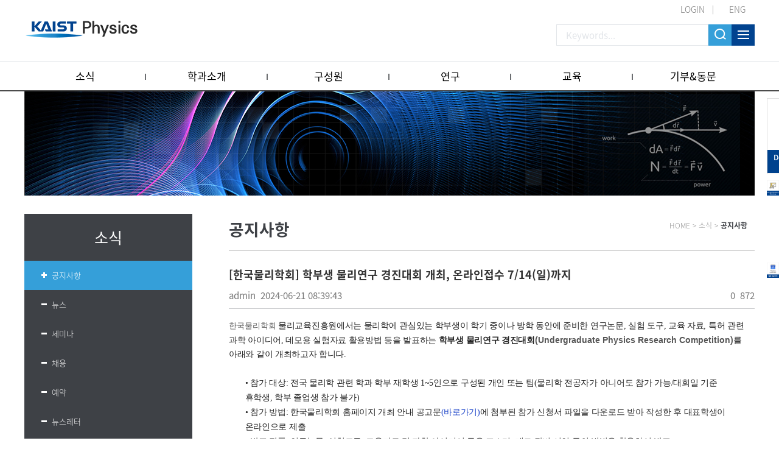

--- FILE ---
content_type: text/html; charset=UTF-8
request_url: https://physics.kaist.ac.kr/index.php?document_srl=16927&mid=p_news_event1
body_size: 386533
content:
<!DOCTYPE html>
<html lang="ko">
<head>
<!-- META -->
<meta charset="utf-8">
<meta name="Generator" content="XpressEngine">
<meta http-equiv="X-UA-Compatible" content="IE=edge">
<meta name="viewport" content="width=device-width, initial-scale=1">
<!-- TITLE -->
<title>Physics</title>
<!-- CSS -->
<link rel="stylesheet" href="/common/css/xe.css?20180206112356" />
<link rel="stylesheet" href="/modules/board/skins/xet_simple_board/css/button_flat.css?20180206173820" />
<link rel="stylesheet" href="http://cdn.jsdelivr.net/xeicon/1.0.4/xeicon.min.css" />
<link rel="stylesheet" href="/modules/board/skins/xet_simple_board/css/board.css?20180206173820" />
<link rel="stylesheet" href="/modules/board/skins/xet_simple_board/css/_style_list.css?20180206173820" />
<link rel="stylesheet" href="/modules/board/skins/xet_simple_board/css/view_document.css?20180206173820" />
<link rel="stylesheet" href="/modules/board/skins/xet_simple_board/css/write_form.css?20180206173820" />
<link rel="stylesheet" href="/modules/board/skins/xet_simple_board/css/css3.css?20180206173820" />
<link rel="stylesheet" href="/modules/editor/styles/ckeditor_light/style.css?20180207120357" />
<!-- JS -->
<script>
var current_url = "https://physics.kaist.ac.kr/?document_srl=16927&mid=p_news_event1";
var request_uri = "https://physics.kaist.ac.kr/";
var current_mid = "p_news_event1";
var waiting_message = "서버에 요청 중입니다. 잠시만 기다려주세요.";
var ssl_actions = new Array();
var default_url = "https://physics.kaist.ac.kr/";
</script>
<!--[if lt IE 9]><script src="/common/js/jquery-1.x.js?20180206112356"></script>
<![endif]--><!--[if gte IE 9]><!--><script src="/common/js/jquery.js?20180206112356"></script>
<!--<![endif]--><script src="/common/js/modernizr.js?20180206112356"></script>
<script src="/common/js/x.js?20180206112356"></script>
<script src="/common/js/URI.js?20180206112356"></script>
<script src="/common/js/blankshield.min.js?20180206112356"></script>
<script src="/common/js/common.js?20180206112356"></script>
<script src="/common/js/js_app.js?20180206112356"></script>
<script src="/common/js/xml2json.js?20180206112356"></script>
<script src="/common/js/xml_handler.js?20180206112356"></script>
<script src="/common/js/xml_js_filter.js?20180206112356"></script>
<script src="/modules/board/tpl/js/board.js?20180206112356"></script>
<script src="/modules/board/skins/xet_simple_board/js/board.js?20180206173820"></script>
<!--[if lt IE 9]><script src="/common/js/respond.min.js?20180206112356"></script>
<![endif]--><!-- RSS -->
<link rel="alternate" type="application/rss+xml" title="RSS" href="https://physics.kaist.ac.kr/index.php?mid=p_news_event1&amp;act=rss" /><link rel="alternate" type="application/atom+xml" title="Atom" href="https://physics.kaist.ac.kr/index.php?mid=p_news_event1&amp;act=atom" /><!-- ICON -->

<script>
						if(!captchaTargetAct) {var captchaTargetAct = [];}
						captchaTargetAct.push("procBoardInsertDocument","procBoardInsertComment","procIssuetrackerInsertIssue","procIssuetrackerInsertHistory","procTextyleInsertComment");
						</script>
<script>
						if(!captchaTargetAct) {var captchaTargetAct = [];}
						captchaTargetAct.push("procMemberFindAccount","procMemberResendAuthMail","procMemberInsert");
						</script>

<link rel="canonical" href="https://physics.kaist.ac.kr/index.php?mid=p_news_event1&amp;document_srl=16927" />
<meta name="description" content="한국물리학회 물리교육진흥원에서는 물리학에 관심있는 학부생이 학기 중이나 방학 동안에 준비한 연구논문, 실험 도구, 교육 자료, 특허 관련 과학 아이디어, 데모용 실험자료 활용방법 등을 발표하는 학부생 물리연구 경진대회(Undergraduate Physics Research Competition)를 아래와 같이 개최하고자 합니다. &amp;bull; 참가 대상: 전국 물리학 관련 학과 학부 재학생 1~5인으로 ..." />
<meta property="og:locale" content="ko_KR" />
<meta property="og:type" content="article" />
<meta property="og:url" content="https://physics.kaist.ac.kr/index.php?mid=p_news_event1&amp;document_srl=16927" />
<meta property="og:title" content="KAIST Physics - Notice - [한국물리학회] 학부생 물리연구 경진대회 개최, 온라인접수 7/14(일)까지" />
<meta property="og:description" content="한국물리학회 물리교육진흥원에서는 물리학에 관심있는 학부생이 학기 중이나 방학 동안에 준비한 연구논문, 실험 도구, 교육 자료, 특허 관련 과학 아이디어, 데모용 실험자료 활용방법 등을 발표하는 학부생 물리연구 경진대회(Undergraduate Physics Research Competition)를 아래와 같이 개최하고자 합니다. &amp;bull; 참가 대상: 전국 물리학 관련 학과 학부 재학생 1~5인으로 ..." />
<meta property="article:published_time" content="2024-06-21T08:39:43+09:00" />
<meta property="article:modified_time" content="2024-06-21T08:39:43+09:00" />
<link rel="stylesheet" type="text/css" href="https://physics.kaist.ac.kr/layouts/jit_layouts_2018/resource/css/common.css" />
<link rel="stylesheet" type="text/css" href="https://physics.kaist.ac.kr/layouts/jit_layouts_2018/resource/css/layout.css" />
<link rel="stylesheet" type="text/css" href="https://physics.kaist.ac.kr/layouts/jit_layouts_2018/resource/css/sub.css" /><script>
//<![CDATA[
xe.current_lang = "ko";
xe.cmd_find = "찾기";
xe.cmd_cancel = "취소";
xe.cmd_confirm = "확인";
xe.msg_no_root = "루트는 선택 할 수 없습니다.";
xe.msg_no_shortcut = "바로가기는 선택 할 수 없습니다.";
xe.msg_select_menu = "대상 메뉴 선택";
//]]>
</script>
</head>
<body>
 
<!-- css link -->



<script src="https://physics.kaist.ac.kr/layouts/jit_layouts_2018/resource/js/menu.js"></script>
 
<!-- 기본 세팅 -->
<div id="wrap">
	<div class="skip">
		<dl>
			<dt class="skipH">바로가기 메뉴</dt>
			<dd>
				<a class="skipNavi" href="#logo">메뉴 바로가기</a>
			</dd>
			<dd>
				<a class="skipNavi" href="#contents">본문 바로가기</a>
			</dd>
			<dd>
				<a class="skipNavi" href="#footer">하단 바로가기</a>
			</dd>
		</dl>
	</div>
	<!-- //skip -->
	
	<!-- header -->
	<div id="header">
		<div class="top-area">
			<ul class="t-menu">
									<li class="login"><a href="/index.php?mid=Account&act=dispMemberLoginForm">LOGIN</a></li>
					<!-- <li><a href="/index.php?mid=Account&act=dispMemberSignUpForm">JOIN</a></li> -->
								
					
					<li class="lang"><a href="#" onclick="doChangeLangType('en');return true;">ENG</a></li>
							</ul>
			<h1 id="logo"><a href="https://physics.kaist.ac.kr/"></a></h1>
		
			<div class="r-menu">
				<form action="https://physics.kaist.ac.kr/" method="get"><input type="hidden" name="error_return_url" value="/index.php?document_srl=16927&amp;mid=p_news_event1" />
					<input type="hidden" name="vid" value="" />
					<input type="hidden" name="mid" value="p_news_event1" />
					<input type="hidden" name="act" value="IS" />
					<input type="text" name="is_keyword"  class="search_int" placeholder="Keywords..."  value="" />
					<input class="search_btn" type="submit" value="" />
					<a href="#" class="sitemap_btn"></a>
				</form>
				
			</div>
			
			
		</div>
		
		<div class="gnb-wrap">
			<div class="con-area">
				<ul class="menu">
					<li>
						<a href="https://physics.kaist.ac.kr/index.php?mid=p_news_event1">소식</a>
						<ul class="snb1">
															<li><a href="https://physics.kaist.ac.kr/index.php?mid=p_news_event1"><a href="https://physics.kaist.ac.kr/index.php?mid=p_news_event1">공지사항</a></li><li><a href="https://physics.kaist.ac.kr/index.php?mid=p_news_event2"><a href="https://physics.kaist.ac.kr/index.php?mid=p_news_event2">뉴스</a></li><li><a href="https://physics.kaist.ac.kr/index.php?mid=p_news_event3"><a href="https://physics.kaist.ac.kr/index.php?mid=p_news_event3">세미나</a></li><li><a href="https://physics.kaist.ac.kr/index.php?mid=p_news_event4"><a href="https://physics.kaist.ac.kr/index.php?mid=p_news_event4">채용</a></li><li><a href="https://physics.kaist.ac.kr/index.php?mid=p_news_event5"><a href="https://physics.kaist.ac.kr/index.php?mid=p_news_event5">예약</a></li><li><a href="https://physics.kaist.ac.kr/index.php?mid=p_news_event6"><a href="https://physics.kaist.ac.kr/index.php?mid=p_news_event6">뉴스레터</a></li><li><a href="https://physics.kaist.ac.kr/index.php?mid=video_board"><a href="https://physics.kaist.ac.kr/index.php?mid=video_board">Meet our Faculty</a></li><li><a href="https://physics.kaist.ac.kr/index.php?mid=video_board2"><a href="https://physics.kaist.ac.kr/index.php?mid=video_board2">Meet our Students</a></li><li><a href="https://physics.kaist.ac.kr/index.php?mid=PhysicsCalendar"><a href="https://physics.kaist.ac.kr/index.php?mid=PhysicsCalendar">Physics Calendar</a></li>													</ul>
					</li><li>
						<a href="https://physics.kaist.ac.kr/index.php?mid=p_aboutus1">학과소개</a>
						<ul class="snb1">
															<li><a href="https://physics.kaist.ac.kr/index.php?mid=p_aboutus1"><a href="https://physics.kaist.ac.kr/index.php?mid=p_aboutus1">개요</a></li><li><a href="https://physics.kaist.ac.kr/index.php?mid=p_aboutus3"><a href="https://physics.kaist.ac.kr/index.php?mid=p_aboutus3">연락처</a></li><li><a href="https://physics.kaist.ac.kr/index.php?mid=p_aboutus4"><a href="https://physics.kaist.ac.kr/index.php?mid=p_aboutus4">오시는길</a></li><li><a href="https://physics.kaist.ac.kr/index.php?mid=p_aboutus5"><a href="https://physics.kaist.ac.kr/index.php?mid=p_aboutus5">교수초빙</a></li>													</ul>
					</li><li>
						<a href="/index.php?mid=p_people1&amp;category=193">구성원</a>
						<ul class="snb1">
															<li><a href="/index.php?mid=p_people1&amp;category=193"><a href="/index.php?mid=p_people1&amp;category=193">교수진</a></li><li><a href="https://physics.kaist.ac.kr/index.php?mid=p_people2"><a href="https://physics.kaist.ac.kr/index.php?mid=p_people2">행정팀</a></li>													</ul>
					</li><li>
						<a href="https://physics.kaist.ac.kr/index.php?mid=p_research1">연구</a>
						<ul class="snb1">
															<li><a href="https://physics.kaist.ac.kr/index.php?mid=p_research1"><a href="https://physics.kaist.ac.kr/index.php?mid=p_research1">연구개요</a></li><li><a href="https://physics.kaist.ac.kr/index.php?mid=p_research2"><a href="https://physics.kaist.ac.kr/index.php?mid=p_research2">연구하이라이트</a></li><li><a href="https://physics.kaist.ac.kr/index.php?mid=p_research3_1"><a href="https://physics.kaist.ac.kr/index.php?mid=p_research3_1">연구영역</a></li>													</ul>
					</li><li>
						<a href="https://physics.kaist.ac.kr/index.php?mid=p_academic1">교육</a>
						<ul class="snb1">
															<li><a href="https://physics.kaist.ac.kr/index.php?mid=p_academic1"><a href="https://physics.kaist.ac.kr/index.php?mid=p_academic1">개요</a></li><li><a href="https://physics.kaist.ac.kr/index.php?mid=p_academic3"><a href="https://physics.kaist.ac.kr/index.php?mid=p_academic3">학위</a></li><li><a href="https://physics.kaist.ac.kr/index.php?mid=p_academic2"><a href="https://physics.kaist.ac.kr/index.php?mid=p_academic2">과정</a></li><li><a href="https://physics.kaist.ac.kr/index.php?mid=p_academic4"><a href="https://physics.kaist.ac.kr/index.php?mid=p_academic4">대학원 입학</a></li>													</ul>
					</li><li>
						<a href="https://physics.kaist.ac.kr/index.php?mid=p_giving_alumni1">기부&amp;동문</a>
						<ul class="snb1">
															<li><a href="https://physics.kaist.ac.kr/index.php?mid=p_giving_alumni1"><a href="https://physics.kaist.ac.kr/index.php?mid=p_giving_alumni1">개요</a></li><li><a href="https://physics.kaist.ac.kr/index.php?mid=p_giving_alumni2"><a href="https://physics.kaist.ac.kr/index.php?mid=p_giving_alumni2">기부 방법</a></li><li><a href="https://physics.kaist.ac.kr/index.php?mid=p_giving_alumni6"><a href="https://physics.kaist.ac.kr/index.php?mid=p_giving_alumni6">기부자 명단</a></li><li><a href="https://physics.kaist.ac.kr/index.php?mid=page_zMgb12"><a href="https://physics.kaist.ac.kr/index.php?mid=page_zMgb12">동문소식</a></li>													</ul>
					</li>				</ul>
				<div class="menu-snb-box"></div>
			</div>
		</div>
		<div id="pop-sitmap" class="sitemap-modal fade">
			<div class="sitemap-box">
				<p class="st-t">SITEMAP<span class="pop-close"><img src="https://physics.kaist.ac.kr/layouts/jit_layouts_2018/resource/images/custom/m_close.png" alt="사이트맵 닫기" /></span></p>
				<div class="st-box">
					<dl>
						<dt>소식</dt>
						<dd>
							<ul>
								<li><a href="https://physics.kaist.ac.kr/index.php?mid=p_news_event1" ><a href="https://physics.kaist.ac.kr/index.php?mid=p_news_event1">공지사항</a></li><li><a href="https://physics.kaist.ac.kr/index.php?mid=p_news_event2" ><a href="https://physics.kaist.ac.kr/index.php?mid=p_news_event2">뉴스</a></li><li><a href="https://physics.kaist.ac.kr/index.php?mid=p_news_event3" ><a href="https://physics.kaist.ac.kr/index.php?mid=p_news_event3">세미나</a></li><li><a href="https://physics.kaist.ac.kr/index.php?mid=p_news_event4" ><a href="https://physics.kaist.ac.kr/index.php?mid=p_news_event4">채용</a></li><li><a href="https://physics.kaist.ac.kr/index.php?mid=p_news_event5" ><a href="https://physics.kaist.ac.kr/index.php?mid=p_news_event5">예약</a></li><li><a href="https://physics.kaist.ac.kr/index.php?mid=p_news_event6" ><a href="https://physics.kaist.ac.kr/index.php?mid=p_news_event6">뉴스레터</a></li><li><a href="https://physics.kaist.ac.kr/index.php?mid=video_board" ><a href="https://physics.kaist.ac.kr/index.php?mid=video_board">Meet our Faculty</a></li><li><a href="https://physics.kaist.ac.kr/index.php?mid=video_board2" ><a href="https://physics.kaist.ac.kr/index.php?mid=video_board2">Meet our Students</a></li><li><a href="https://physics.kaist.ac.kr/index.php?mid=PhysicsCalendar" ><a href="https://physics.kaist.ac.kr/index.php?mid=PhysicsCalendar">Physics Calendar</a></li>							</ul>
						</dd>
					</dl><dl>
						<dt>학과소개</dt>
						<dd>
							<ul>
								<li><a href="https://physics.kaist.ac.kr/index.php?mid=p_aboutus1" ><a href="https://physics.kaist.ac.kr/index.php?mid=p_aboutus1">개요</a></li><li><a href="https://physics.kaist.ac.kr/index.php?mid=p_aboutus3" ><a href="https://physics.kaist.ac.kr/index.php?mid=p_aboutus3">연락처</a></li><li><a href="https://physics.kaist.ac.kr/index.php?mid=p_aboutus4" ><a href="https://physics.kaist.ac.kr/index.php?mid=p_aboutus4">오시는길</a></li><li><a href="https://physics.kaist.ac.kr/index.php?mid=p_aboutus5" ><a href="https://physics.kaist.ac.kr/index.php?mid=p_aboutus5">교수초빙</a></li>							</ul>
						</dd>
					</dl><dl>
						<dt>구성원</dt>
						<dd>
							<ul>
								<li><a href="/index.php?mid=p_people1&amp;category=193" ><a href="/index.php?mid=p_people1&amp;category=193">교수진</a></li><li><a href="https://physics.kaist.ac.kr/index.php?mid=p_people2" ><a href="https://physics.kaist.ac.kr/index.php?mid=p_people2">행정팀</a></li>							</ul>
						</dd>
					</dl><dl>
						<dt>연구</dt>
						<dd>
							<ul>
								<li><a href="https://physics.kaist.ac.kr/index.php?mid=p_research1" ><a href="https://physics.kaist.ac.kr/index.php?mid=p_research1">연구개요</a></li><li><a href="https://physics.kaist.ac.kr/index.php?mid=p_research2" ><a href="https://physics.kaist.ac.kr/index.php?mid=p_research2">연구하이라이트</a></li><li><a href="https://physics.kaist.ac.kr/index.php?mid=p_research3_1" ><a href="https://physics.kaist.ac.kr/index.php?mid=p_research3_1">연구영역</a></li>							</ul>
						</dd>
					</dl><dl>
						<dt>교육</dt>
						<dd>
							<ul>
								<li><a href="https://physics.kaist.ac.kr/index.php?mid=p_academic1" ><a href="https://physics.kaist.ac.kr/index.php?mid=p_academic1">개요</a></li><li><a href="https://physics.kaist.ac.kr/index.php?mid=p_academic3" ><a href="https://physics.kaist.ac.kr/index.php?mid=p_academic3">학위</a></li><li><a href="https://physics.kaist.ac.kr/index.php?mid=p_academic2" ><a href="https://physics.kaist.ac.kr/index.php?mid=p_academic2">과정</a></li>							</ul>
						</dd>
					</dl><dl>
						<dt>기부&amp;동문</dt>
						<dd>
							<ul>
								<li><a href="https://physics.kaist.ac.kr/index.php?mid=p_giving_alumni1" ><a href="https://physics.kaist.ac.kr/index.php?mid=p_giving_alumni1">개요</a></li><li><a href="https://physics.kaist.ac.kr/index.php?mid=p_giving_alumni2" ><a href="https://physics.kaist.ac.kr/index.php?mid=p_giving_alumni2">기부 방법</a></li>							</ul>
						</dd>
					</dl>				</div>
			</div>
		</div>
		
		
		<div class="gnb-mo-wrap">
			<a href="/index.php?mid=PhysicsCalendar" class="mo-cal"><img src="https://physics.kaist.ac.kr/layouts/jit_layouts_2018/resource/images/cal_mo_icon.png" alt="구글캘린더"></a>
			<span class="mo-btn"><img src="https://physics.kaist.ac.kr/layouts/jit_layouts_2018/resource/images/common/mo_menu_btn.png" alt="모바일 메뉴 버튼"></span>
			<div class="mo-header">
				
				<div class="h-box">
					<div class="tit-box">
													<span class="rmar_15 active" onclick="doChangeLangType('ko');return true;">KOR</span><span onclick="doChangeLangType('en');return true;">ENG</span>
												<span class="mo-close"><img src="https://physics.kaist.ac.kr/layouts/jit_layouts_2018/resource/images/common/mo_close_btn.png" alt="모바일 메뉴 버튼"></span>
					</div>
				</div>
				<div class="con-box">
					<ul class="mo-gnb" id="moMenu">
						<li  class="open">
							<a href="https://physics.kaist.ac.kr/index.php?mid=p_news_event1">소식</a>
							<ul>
								<li ><a href="https://physics.kaist.ac.kr/index.php?mid=p_news_event1"><a href="https://physics.kaist.ac.kr/index.php?mid=p_news_event1">공지사항</a></li><li ><a href="https://physics.kaist.ac.kr/index.php?mid=p_news_event2"><a href="https://physics.kaist.ac.kr/index.php?mid=p_news_event2">뉴스</a></li><li ><a href="https://physics.kaist.ac.kr/index.php?mid=p_news_event3"><a href="https://physics.kaist.ac.kr/index.php?mid=p_news_event3">세미나</a></li><li ><a href="https://physics.kaist.ac.kr/index.php?mid=p_news_event4"><a href="https://physics.kaist.ac.kr/index.php?mid=p_news_event4">채용</a></li><li ><a href="https://physics.kaist.ac.kr/index.php?mid=p_news_event5"><a href="https://physics.kaist.ac.kr/index.php?mid=p_news_event5">예약</a></li><li ><a href="https://physics.kaist.ac.kr/index.php?mid=p_news_event6"><a href="https://physics.kaist.ac.kr/index.php?mid=p_news_event6">뉴스레터</a></li><li ><a href="https://physics.kaist.ac.kr/index.php?mid=video_board"><a href="https://physics.kaist.ac.kr/index.php?mid=video_board">Meet our Faculty</a></li><li ><a href="https://physics.kaist.ac.kr/index.php?mid=video_board2"><a href="https://physics.kaist.ac.kr/index.php?mid=video_board2">Meet our Students</a></li><li ><a href="https://physics.kaist.ac.kr/index.php?mid=PhysicsCalendar"><a href="https://physics.kaist.ac.kr/index.php?mid=PhysicsCalendar">Physics Calendar</a></li>							</ul>
						</li><li >
							<a href="https://physics.kaist.ac.kr/index.php?mid=p_aboutus1">학과소개</a>
							<ul>
								<li ><a href="https://physics.kaist.ac.kr/index.php?mid=p_aboutus1"><a href="https://physics.kaist.ac.kr/index.php?mid=p_aboutus1">개요</a></li><li ><a href="https://physics.kaist.ac.kr/index.php?mid=p_aboutus3"><a href="https://physics.kaist.ac.kr/index.php?mid=p_aboutus3">연락처</a></li><li ><a href="https://physics.kaist.ac.kr/index.php?mid=p_aboutus4"><a href="https://physics.kaist.ac.kr/index.php?mid=p_aboutus4">오시는길</a></li><li ><a href="https://physics.kaist.ac.kr/index.php?mid=p_aboutus5"><a href="https://physics.kaist.ac.kr/index.php?mid=p_aboutus5">교수초빙</a></li>							</ul>
						</li><li >
							<a href="/index.php?mid=p_people1&amp;category=193">구성원</a>
							<ul>
								<li ><a href="/index.php?mid=p_people1&amp;category=193"><a href="/index.php?mid=p_people1&amp;category=193">교수진</a></li><li ><a href="https://physics.kaist.ac.kr/index.php?mid=p_people2"><a href="https://physics.kaist.ac.kr/index.php?mid=p_people2">행정팀</a></li>							</ul>
						</li><li >
							<a href="https://physics.kaist.ac.kr/index.php?mid=p_research1">연구</a>
							<ul>
								<li ><a href="https://physics.kaist.ac.kr/index.php?mid=p_research1"><a href="https://physics.kaist.ac.kr/index.php?mid=p_research1">연구개요</a></li><li ><a href="https://physics.kaist.ac.kr/index.php?mid=p_research2"><a href="https://physics.kaist.ac.kr/index.php?mid=p_research2">연구하이라이트</a></li><li ><a href="https://physics.kaist.ac.kr/index.php?mid=p_research3_1"><a href="https://physics.kaist.ac.kr/index.php?mid=p_research3_1">연구영역</a></li>							</ul>
						</li><li >
							<a href="https://physics.kaist.ac.kr/index.php?mid=p_academic1">교육</a>
							<ul>
								<li ><a href="https://physics.kaist.ac.kr/index.php?mid=p_academic1"><a href="https://physics.kaist.ac.kr/index.php?mid=p_academic1">개요</a></li><li ><a href="https://physics.kaist.ac.kr/index.php?mid=p_academic3"><a href="https://physics.kaist.ac.kr/index.php?mid=p_academic3">학위</a></li><li ><a href="https://physics.kaist.ac.kr/index.php?mid=p_academic2"><a href="https://physics.kaist.ac.kr/index.php?mid=p_academic2">과정</a></li>							</ul>
						</li><li >
							<a href="https://physics.kaist.ac.kr/index.php?mid=p_giving_alumni1">기부&amp;동문</a>
							<ul>
								<li ><a href="https://physics.kaist.ac.kr/index.php?mid=p_giving_alumni1"><a href="https://physics.kaist.ac.kr/index.php?mid=p_giving_alumni1">개요</a></li><li ><a href="https://physics.kaist.ac.kr/index.php?mid=p_giving_alumni2"><a href="https://physics.kaist.ac.kr/index.php?mid=p_giving_alumni2">기부 방법</a></li>							</ul>
						</li>			
					</ul>
				</div>
				
				<ul class="mo-login-btn">
											<li class="login"><a href="/index.php?mid=Account&act=dispMemberLoginForm">LOGIN</a></li>
									</ul>
				
			</div>
				
			<div class="bodyBg"></div>
		</div>
	</div>	<!-- // header -->
	 
		<!-- visual (Start) -->
<div id="visual_wrpar">
	<div id="visual_container">
		<div class="sub_visual_pc"><img src="https://physics.kaist.ac.kr/layouts/jit_layouts_2018/resource/images/sub/sub_visual.jpg" alt="visual"></div>
		<div class="sub_visual_mo"><img src="https://physics.kaist.ac.kr/layouts/jit_layouts_2018/resource/images/sub/sub_visual_mo.jpg" alt="visual"></div>
	</div>
</div>
<!-- visual (End) -->
<!-- contents (Start) -->
<div id="containar">
	<div id="c_container">
		<div id="contents" class="">
			<div class="quick-menu2 sub">
				<div class="con-box">
					<a href="/index.php?mid=p_giving_alumni2" target="_blank">
						<img src="https://physics.kaist.ac.kr/layouts/jit_layouts_2018/resource/images/main/banner_i_02.png" alt="Development fund" />
						<p class="txt">Development<br/> fund</p>
					</a>
				</div>
			</div>
			<div class="quick-menu sub">
				<div class="con-box">
					<a href="https://physics.kaist.ac.kr/index.php?mid=p_aboutus5" target="_blank">
						<img src="https://physics.kaist.ac.kr/layouts/jit_layouts_2018/resource/images/quick_recruit_en.jpg" alt="gogle" />
					</a>
				</div>
			</div>
			<div class="quick-menu3 sub">
				<div class="con-box">
					<a href="/index.php?mid=PhysicsCalendar">
						<img src="https://physics.kaist.ac.kr/layouts/jit_layouts_2018/resource/images/quick_calendar.jpg" alt="gogle" />
					</a>
				</div>
			</div>
						<div id="snb">
								<div class="nav-tit" >
					소식				</div>				<ul class="nav">
											<li  class="active"><a href="https://physics.kaist.ac.kr/index.php?mid=p_news_event1" >공지사항</a></li><li ><a href="https://physics.kaist.ac.kr/index.php?mid=p_news_event2" >뉴스</a></li><li ><a href="https://physics.kaist.ac.kr/index.php?mid=p_news_event3" >세미나</a></li><li ><a href="https://physics.kaist.ac.kr/index.php?mid=p_news_event4" >채용</a></li><li ><a href="https://physics.kaist.ac.kr/index.php?mid=p_news_event5" >예약</a></li><li ><a href="https://physics.kaist.ac.kr/index.php?mid=p_news_event6" >뉴스레터</a></li><li ><a href="https://physics.kaist.ac.kr/index.php?mid=video_board" >Meet our Faculty</a></li><li ><a href="https://physics.kaist.ac.kr/index.php?mid=video_board2" >Meet our Students</a></li><li ><a href="https://physics.kaist.ac.kr/index.php?mid=PhysicsCalendar" >Physics Calendar</a></li>									</ul>			</div>
			<div id="con_body">
				<div id="con_head">
															<h3 id="con_title"><span>공지사항</span></h3>										<ul id="con_nav">
												<li>HOME</li>
						<li>&gt;</li>
						<li>소식</li>						<li>&gt;</li>
						<li>공지사항</li>					</ul>				</div>
				<div id="content">
									<!-- 컨텐츠 표시1 -->
					        <!--[if lte IE 9]>
<script>
jQuery(function($){
	placeholder();
});
</script>
<![endif]-->
<!-- // 게시판 시작 // -->
<div id="xet_board" class="">
	
	<!-- // header // -->
	<div class="board-header">		
		
		<!-- // 상단 내용 // -->
			
			
	</div><div class="viewDocument">
	<div class="boardRead">
	<div class="boardReadHeader">
		<div class="titleArea">
						<a href="https://physics.kaist.ac.kr/index.php?mid=p_news_event1&amp;document_srl=16927" class="title">[한국물리학회] 학부생 물리연구 경진대회 개최, 온라인접수 7/14(일)까지</a>
		</div>
		<div class="title_info">
			<div class="float_left">
				<span>
					<i class="xi-user" title="작성자"></i>
															<a href="#popup_menu_area" class="member_4 author" onclick="return false">admin</a>				</span>
				<span><i class="xi-time" title="등록일"></i> <strong>2024-06-21 08:39:43</strong></span>
											</div>
			<div class="float_right count_wrp">
				<span><i class="xi-comments" title="댓글"></i> <strong><a href="#comment" title="댓글"> 0</a></strong></span>
				<span><i class="xi-eye" title="조회 수"></i> <strong>872</strong></span>
							</div>
		</div>	</div>
	<!-- // 확장 변수 출력 // -->
    	<!-- // 본문 출력 // -->
	<div class="boardReadBody">
			<!-- // 이 게시물을... 출력 설정 // -->
					<!--BeforeDocument(16927,4)--><div class="document_16927_4 xe_content"><p class="0" style="line-height:150%;mso-pagination:none;text-autospace:none;mso-padding-alt:0pt 0pt 0pt 0pt;"><span style="font-family:맑은 고딕;mso-fareast-font-family:맑은 고딕;font-size:9.8pt;">한국물리학회&nbsp;</span><span style="color: rgb(34, 34, 34); font-family: &quot;맑은 고딕&quot;; letter-spacing: -0.3px; box-sizing: initial; margin: 0px; padding: 0px; border: 0px; vertical-align: baseline; text-decoration-skip-ink: none; line-height: 1.5; font-size: 14px;">물리교육진흥원에서는 물리학에 관심있는 학부생이 학기 중이나 방학 동안에 준비한 연구논문</span><span lang="EN-US" style="color: rgb(34, 34, 34); font-family: &quot;맑은 고딕&quot;; letter-spacing: -0.3px; box-sizing: initial; margin: 0px; padding: 0px; border: 0px; vertical-align: baseline; text-decoration-skip-ink: none; line-height: 1.5; font-size: 14px;">,&nbsp;</span><span style="color: rgb(34, 34, 34); font-family: &quot;맑은 고딕&quot;; letter-spacing: -0.3px; box-sizing: initial; margin: 0px; padding: 0px; border: 0px; vertical-align: baseline; text-decoration-skip-ink: none; line-height: 1.5; font-size: 14px;">실험 도구</span><span lang="EN-US" style="color: rgb(34, 34, 34); font-family: &quot;맑은 고딕&quot;; letter-spacing: -0.3px; box-sizing: initial; margin: 0px; padding: 0px; border: 0px; vertical-align: baseline; text-decoration-skip-ink: none; line-height: 1.5; font-size: 14px;">,&nbsp;</span><span style="color: rgb(34, 34, 34); font-family: &quot;맑은 고딕&quot;; letter-spacing: -0.3px; box-sizing: initial; margin: 0px; padding: 0px; border: 0px; vertical-align: baseline; text-decoration-skip-ink: none; line-height: 1.5; font-size: 14px;">교육 자료</span><span lang="EN-US" style="color: rgb(34, 34, 34); font-family: &quot;맑은 고딕&quot;; letter-spacing: -0.3px; box-sizing: initial; margin: 0px; padding: 0px; border: 0px; vertical-align: baseline; text-decoration-skip-ink: none; line-height: 1.5; font-size: 14px;">,&nbsp;</span><span style="color: rgb(34, 34, 34); font-family: &quot;맑은 고딕&quot;; letter-spacing: -0.3px; box-sizing: initial; margin: 0px; padding: 0px; border: 0px; vertical-align: baseline; text-decoration-skip-ink: none; line-height: 1.5; font-size: 14px;">특허 관련 과학 아이디어</span><span lang="EN-US" style="color: rgb(34, 34, 34); font-family: &quot;맑은 고딕&quot;; letter-spacing: -0.3px; box-sizing: initial; margin: 0px; padding: 0px; border: 0px; vertical-align: baseline; text-decoration-skip-ink: none; line-height: 1.5; font-size: 14px;">,&nbsp;</span><span style="color: rgb(34, 34, 34); font-family: &quot;맑은 고딕&quot;; letter-spacing: -0.3px; box-sizing: initial; margin: 0px; padding: 0px; border: 0px; vertical-align: baseline; text-decoration-skip-ink: none; line-height: 1.5; font-size: 14px;">데모용 실험자료 활용방법 등을 발표하는&nbsp;</span><span style="color: rgb(34, 34, 34); font-family: &quot;맑은 고딕&quot;; letter-spacing: -0.3px; box-sizing: initial; margin: 0px; padding: 0px; border: 0px; vertical-align: baseline; text-decoration-skip-ink: none; line-height: 1.5; font-weight: bold; font-size: 14px;">학부생 물리연구 경진대회</span><span lang="EN-US" style="box-sizing: initial; margin: 0px; padding: 0px; border: 0px; vertical-align: baseline; text-decoration-skip-ink: none; line-height: 1.5; background-image: initial; background-position: initial; background-size: initial; background-repeat: initial; background-attachment: initial; background-origin: initial; background-clip: initial; font-weight: bold; font-family: Arial, sans-serif; font-size: 14px; letter-spacing: 0px;">(Undergraduate Physics Research Competition)</span><span style="color: rgb(34, 34, 34); font-family: &quot;맑은 고딕&quot;; letter-spacing: -0.3px; box-sizing: initial; margin: 0px; padding: 0px; border: 0px; vertical-align: baseline; text-decoration-skip-ink: none; line-height: 1.5; font-size: 14px;">를 아래와 같이 개최하고자 합니다</span><span lang="EN-US" style="color: rgb(34, 34, 34); font-family: &quot;맑은 고딕&quot;; letter-spacing: -0.3px; box-sizing: initial; margin: 0px; padding: 0px; border: 0px; vertical-align: baseline; text-decoration-skip-ink: none; line-height: 1.5; font-size: 14px;">.</span></p>

<p style="box-sizing: initial; padding: 0px; border: 0px; vertical-align: baseline; text-decoration-skip-ink: none; unicode-bidi: embed; line-height: 1.5; color: rgb(34, 34, 34); font-family: &quot;맑은 고딕&quot;; font-size: 16px; letter-spacing: -0.3px; background-color: rgb(255, 255, 255);"><span lang="EN-US" style="box-sizing: initial; margin: 0px; padding: 0px; border: 0px; vertical-align: baseline; text-decoration-skip-ink: none; line-height: 1.5; font-size: 14px;">&nbsp;</span></p>

<p style="box-sizing: initial; margin-left: 26.6667px; padding: 0px; border: 0px; vertical-align: baseline; text-decoration-skip-ink: none; unicode-bidi: embed; line-height: 1.5; color: rgb(34, 34, 34); font-family: &quot;맑은 고딕&quot;; font-size: 16px; letter-spacing: -0.3px; background-color: rgb(255, 255, 255);"><span style="box-sizing: initial; margin: 0px; padding: 0px; border: 0px; vertical-align: baseline; text-decoration-skip-ink: none; line-height: 1.5; font-size: 14px;">&bull; 참가 대상</span><span lang="EN-US" style="box-sizing: initial; margin: 0px; padding: 0px; border: 0px; vertical-align: baseline; text-decoration-skip-ink: none; line-height: 1.5; font-size: 14px;">:&nbsp;</span><span style="box-sizing: initial; margin: 0px; padding: 0px; border: 0px; vertical-align: baseline; text-decoration-skip-ink: none; line-height: 1.5; font-size: 14px;">전국 물리학 관련 학과 학부 재학생</span><span lang="EN-US" style="box-sizing: initial; margin: 0px; padding: 0px; border: 0px; vertical-align: baseline; text-decoration-skip-ink: none; line-height: 1.5; font-size: 14px;">&nbsp;1~5</span><span style="box-sizing: initial; margin: 0px; padding: 0px; border: 0px; vertical-align: baseline; text-decoration-skip-ink: none; line-height: 1.5; font-size: 14px;">인으로 구성된 개인 또는 팀</span><span lang="EN-US" style="box-sizing: initial; margin: 0px; padding: 0px; border: 0px; vertical-align: baseline; text-decoration-skip-ink: none; line-height: 1.5; font-size: 14px;">(</span><span style="box-sizing: initial; margin: 0px; padding: 0px; border: 0px; vertical-align: baseline; text-decoration-skip-ink: none; line-height: 1.5; font-size: 14px;">물리학 전공자가 아니어도 참가 가능</span><span lang="EN-US" style="box-sizing: initial; margin: 0px; padding: 0px; border: 0px; vertical-align: baseline; text-decoration-skip-ink: none; line-height: 1.5; font-size: 14px;">/</span><span style="box-sizing: initial; margin: 0px; padding: 0px; border: 0px; vertical-align: baseline; text-decoration-skip-ink: none; line-height: 1.5; font-size: 14px;">대회일 기준 휴학생</span><span lang="EN-US" style="box-sizing: initial; margin: 0px; padding: 0px; border: 0px; vertical-align: baseline; text-decoration-skip-ink: none; line-height: 1.5; font-size: 14px;">,&nbsp;</span><span style="box-sizing: initial; margin: 0px; padding: 0px; border: 0px; vertical-align: baseline; text-decoration-skip-ink: none; line-height: 1.5; font-size: 14px;">학부 졸업생 참가 불가</span><span lang="EN-US" style="box-sizing: initial; margin: 0px; padding: 0px; border: 0px; vertical-align: baseline; text-decoration-skip-ink: none; line-height: 1.5; font-size: 14px;">)</span></p>

<p style="box-sizing: initial; margin-left: 26.6667px; padding: 0px; border: 0px; vertical-align: baseline; text-decoration-skip-ink: none; unicode-bidi: embed; line-height: 1.5; color: rgb(34, 34, 34); font-family: &quot;맑은 고딕&quot;; font-size: 16px; letter-spacing: -0.3px; background-color: rgb(255, 255, 255);"><span style="box-sizing: initial; margin: 0px; padding: 0px; border: 0px; vertical-align: baseline; text-decoration-skip-ink: none; line-height: 1.5; font-size: 14px;">&bull; 참가 방법</span><span lang="EN-US" style="box-sizing: initial; margin: 0px; padding: 0px; border: 0px; vertical-align: baseline; text-decoration-skip-ink: none; line-height: 1.5; font-size: 14px;">:&nbsp;</span><span style="box-sizing: initial; margin: 0px; padding: 0px; border: 0px; vertical-align: baseline; text-decoration-skip-ink: none; line-height: 1.5; font-size: 14px;">한국물리학회 홈페이지 개최 안내 공고문</span><a href="https://www.kps.or.kr/content/community/post_view.php?bt=2&amp;post_id=3514" style="box-sizing: initial; margin: 0px; padding: 0px; border: 0px; vertical-align: baseline; color: rgb(22, 63, 199); cursor: pointer; text-decoration-skip-ink: none; line-height: inherit;" target="_blank"><span lang="EN-US" style="box-sizing: initial; margin: 0px; padding: 0px; border: 0px; vertical-align: baseline; text-decoration-skip-ink: none; line-height: 1.5; font-size: 14px;">(</span><span lang="EN-US" style="box-sizing: initial; margin: 0px; padding: 0px; border: 0px; vertical-align: baseline; text-decoration-skip-ink: none; line-height: 1.5; font-size: 14px;">바</span><span lang="EN-US" style="box-sizing: initial; margin: 0px; padding: 0px; border: 0px; vertical-align: baseline; text-decoration-skip-ink: none; line-height: 1.5; font-size: 14px;">로</span><span lang="EN-US" style="box-sizing: initial; margin: 0px; padding: 0px; border: 0px; vertical-align: baseline; text-decoration-skip-ink: none; line-height: 1.5; font-size: 14px;">가</span><span lang="EN-US" style="box-sizing: initial; margin: 0px; padding: 0px; border: 0px; vertical-align: baseline; text-decoration-skip-ink: none; line-height: 1.5; font-size: 14px;">기)</span></a><span style="box-sizing: initial; margin: 0px; padding: 0px; border: 0px; vertical-align: baseline; text-decoration-skip-ink: none; line-height: 1.5; font-size: 14px;">에 첨부된 참가 신청서 파일을 다운로드 받아 작성한 후 대표학생이 온라인으로 제출</span></p>

<p style="box-sizing: initial; margin-left: 26.6667px; padding: 0px; border: 0px; vertical-align: baseline; text-decoration-skip-ink: none; unicode-bidi: embed; line-height: 1.5; color: rgb(34, 34, 34); font-family: &quot;맑은 고딕&quot;; font-size: 16px; letter-spacing: -0.3px; background-color: rgb(255, 255, 255);"><span style="box-sizing: initial; margin: 0px; padding: 0px; border: 0px; vertical-align: baseline; text-decoration-skip-ink: none; line-height: 1.5; font-size: 14px;">&bull; 발표 작품</span><span lang="EN-US" style="box-sizing: initial; margin: 0px; padding: 0px; border: 0px; vertical-align: baseline; text-decoration-skip-ink: none; line-height: 1.5; font-size: 14px;">:&nbsp;</span><span style="box-sizing: initial; margin: 0px; padding: 0px; border: 0px; vertical-align: baseline; text-decoration-skip-ink: none; line-height: 1.5; font-size: 14px;">연구논문</span><span lang="EN-US" style="box-sizing: initial; margin: 0px; padding: 0px; border: 0px; vertical-align: baseline; text-decoration-skip-ink: none; line-height: 1.5; font-size: 14px;">,&nbsp;</span><span style="box-sizing: initial; margin: 0px; padding: 0px; border: 0px; vertical-align: baseline; text-decoration-skip-ink: none; line-height: 1.5; font-size: 14px;">실험도구</span><span lang="EN-US" style="box-sizing: initial; margin: 0px; padding: 0px; border: 0px; vertical-align: baseline; text-decoration-skip-ink: none; line-height: 1.5; font-size: 14px;">,&nbsp;</span><span style="box-sizing: initial; margin: 0px; padding: 0px; border: 0px; vertical-align: baseline; text-decoration-skip-ink: none; line-height: 1.5; font-size: 14px;">교육자료 및 과학 아이디어 등을 포스터</span><span lang="EN-US" style="box-sizing: initial; margin: 0px; padding: 0px; border: 0px; vertical-align: baseline; text-decoration-skip-ink: none; line-height: 1.5; font-size: 14px;">,&nbsp;</span><span style="box-sizing: initial; margin: 0px; padding: 0px; border: 0px; vertical-align: baseline; text-decoration-skip-ink: none; line-height: 1.5; font-size: 14px;">데모 장비 시연 등의 방법을 활용하여 발표</span></p>

<p style="box-sizing: initial; margin-left: 26.6667px; padding: 0px; border: 0px; vertical-align: baseline; text-decoration-skip-ink: none; unicode-bidi: embed; line-height: 1.5; color: rgb(34, 34, 34); font-family: &quot;맑은 고딕&quot;; font-size: 16px; letter-spacing: -0.3px; background-color: rgb(255, 255, 255);"><span style="box-sizing: initial; margin: 0px; padding: 0px; border: 0px; vertical-align: baseline; text-decoration-skip-ink: none; line-height: 1.5; font-size: 14px;">&bull; 온라인접수</span><span lang="EN-US" style="box-sizing: initial; margin: 0px; padding: 0px; border: 0px; vertical-align: baseline; text-decoration-skip-ink: none; line-height: 1.5; font-size: 14px;">: 7</span><span style="box-sizing: initial; margin: 0px; padding: 0px; border: 0px; vertical-align: baseline; text-decoration-skip-ink: none; line-height: 1.5; font-size: 14px;">월</span><span lang="EN-US" style="box-sizing: initial; margin: 0px; padding: 0px; border: 0px; vertical-align: baseline; text-decoration-skip-ink: none; line-height: 1.5; font-size: 14px;">&nbsp;1</span><span style="box-sizing: initial; margin: 0px; padding: 0px; border: 0px; vertical-align: baseline; text-decoration-skip-ink: none; line-height: 1.5; font-size: 14px;">일</span><span lang="EN-US" style="box-sizing: initial; margin: 0px; padding: 0px; border: 0px; vertical-align: baseline; text-decoration-skip-ink: none; line-height: 1.5; font-size: 14px;">(</span><span style="box-sizing: initial; margin: 0px; padding: 0px; border: 0px; vertical-align: baseline; text-decoration-skip-ink: none; line-height: 1.5; font-size: 14px;">월</span><span lang="EN-US" style="box-sizing: initial; margin: 0px; padding: 0px; border: 0px; vertical-align: baseline; text-decoration-skip-ink: none; line-height: 1.5; font-size: 14px;">) ~ 7</span><span style="box-sizing: initial; margin: 0px; padding: 0px; border: 0px; vertical-align: baseline; text-decoration-skip-ink: none; line-height: 1.5; font-size: 14px;">월</span><span lang="EN-US" style="box-sizing: initial; margin: 0px; padding: 0px; border: 0px; vertical-align: baseline; text-decoration-skip-ink: none; line-height: 1.5; font-size: 14px;">&nbsp;14</span><span style="box-sizing: initial; margin: 0px; padding: 0px; border: 0px; vertical-align: baseline; text-decoration-skip-ink: none; line-height: 1.5; font-size: 14px;">일</span><span lang="EN-US" style="box-sizing: initial; margin: 0px; padding: 0px; border: 0px; vertical-align: baseline; text-decoration-skip-ink: none; line-height: 1.5; font-size: 14px;">(</span><span style="box-sizing: initial; margin: 0px; padding: 0px; border: 0px; vertical-align: baseline; text-decoration-skip-ink: none; line-height: 1.5; font-size: 14px;">일</span><span lang="EN-US" style="box-sizing: initial; margin: 0px; padding: 0px; border: 0px; vertical-align: baseline; text-decoration-skip-ink: none; line-height: 1.5; font-size: 14px;">)</span></p>

<p style="box-sizing: initial; margin-left: 26.6667px; padding: 0px; border: 0px; vertical-align: baseline; text-decoration-skip-ink: none; unicode-bidi: embed; line-height: 1.5; color: rgb(34, 34, 34); font-family: &quot;맑은 고딕&quot;; font-size: 16px; letter-spacing: -0.3px; background-color: rgb(255, 255, 255);"><span style="box-sizing: initial; margin: 0px; padding: 0px; border: 0px; vertical-align: baseline; text-decoration-skip-ink: none; line-height: 1.5; font-size: 14px;">&bull; 예선 결과 발표</span><span lang="EN-US" style="box-sizing: initial; margin: 0px; padding: 0px; border: 0px; vertical-align: baseline; text-decoration-skip-ink: none; line-height: 1.5; font-size: 14px;">: 7</span><span style="box-sizing: initial; margin: 0px; padding: 0px; border: 0px; vertical-align: baseline; text-decoration-skip-ink: none; line-height: 1.5; font-size: 14px;">월</span><span lang="EN-US" style="box-sizing: initial; margin: 0px; padding: 0px; border: 0px; vertical-align: baseline; text-decoration-skip-ink: none; line-height: 1.5; font-size: 14px;">&nbsp;19</span><span style="box-sizing: initial; margin: 0px; padding: 0px; border: 0px; vertical-align: baseline; text-decoration-skip-ink: none; line-height: 1.5; font-size: 14px;">일</span><span lang="EN-US" style="box-sizing: initial; margin: 0px; padding: 0px; border: 0px; vertical-align: baseline; text-decoration-skip-ink: none; line-height: 1.5; font-size: 14px;">(</span><span style="box-sizing: initial; margin: 0px; padding: 0px; border: 0px; vertical-align: baseline; text-decoration-skip-ink: none; line-height: 1.5; font-size: 14px;">금</span><span lang="EN-US" style="box-sizing: initial; margin: 0px; padding: 0px; border: 0px; vertical-align: baseline; text-decoration-skip-ink: none; line-height: 1.5; font-size: 14px;">) / 30</span><span style="box-sizing: initial; margin: 0px; padding: 0px; border: 0px; vertical-align: baseline; text-decoration-skip-ink: none; line-height: 1.5; font-size: 14px;">팀 이내 선정 예정</span></p>

<p style="box-sizing: initial; margin-left: 26.6667px; padding: 0px; border: 0px; vertical-align: baseline; text-decoration-skip-ink: none; unicode-bidi: embed; line-height: 1.5; color: rgb(34, 34, 34); font-family: &quot;맑은 고딕&quot;; font-size: 16px; letter-spacing: -0.3px; background-color: rgb(255, 255, 255);"><span style="box-sizing: initial; margin: 0px; padding: 0px; border: 0px; vertical-align: baseline; text-decoration-skip-ink: none; line-height: 1.5; font-size: 14px;">&bull; 본선 진출팀 최종 등록</span><span lang="EN-US" style="box-sizing: initial; margin: 0px; padding: 0px; border: 0px; vertical-align: baseline; text-decoration-skip-ink: none; line-height: 1.5; font-size: 14px;">:&nbsp;</span><span style="box-sizing: initial; margin: 0px; padding: 0px; border: 0px; vertical-align: baseline; text-decoration-skip-ink: none; line-height: 1.5; font-size: 14px;">예선 결과발표 후</span><span lang="EN-US" style="box-sizing: initial; margin: 0px; padding: 0px; border: 0px; vertical-align: baseline; text-decoration-skip-ink: none; line-height: 1.5; font-size: 14px;">&nbsp;~ 7</span><span style="box-sizing: initial; margin: 0px; padding: 0px; border: 0px; vertical-align: baseline; text-decoration-skip-ink: none; line-height: 1.5; font-size: 14px;">월</span><span lang="EN-US" style="box-sizing: initial; margin: 0px; padding: 0px; border: 0px; vertical-align: baseline; text-decoration-skip-ink: none; line-height: 1.5; font-size: 14px;">&nbsp;26</span><span style="box-sizing: initial; margin: 0px; padding: 0px; border: 0px; vertical-align: baseline; text-decoration-skip-ink: none; line-height: 1.5; font-size: 14px;">일</span><span lang="EN-US" style="box-sizing: initial; margin: 0px; padding: 0px; border: 0px; vertical-align: baseline; text-decoration-skip-ink: none; line-height: 1.5; font-size: 14px;">(</span><span style="box-sizing: initial; margin: 0px; padding: 0px; border: 0px; vertical-align: baseline; text-decoration-skip-ink: none; line-height: 1.5; font-size: 14px;">금</span><span lang="EN-US" style="box-sizing: initial; margin: 0px; padding: 0px; border: 0px; vertical-align: baseline; text-decoration-skip-ink: none; line-height: 1.5; font-size: 14px;">)</span></p>

<p style="box-sizing: initial; margin-left: 26.6667px; padding: 0px; border: 0px; vertical-align: baseline; text-decoration-skip-ink: none; unicode-bidi: embed; line-height: 1.5; color: rgb(34, 34, 34); font-family: &quot;맑은 고딕&quot;; font-size: 16px; letter-spacing: -0.3px; background-color: rgb(255, 255, 255);"><span style="box-sizing: initial; margin: 0px; padding: 0px; border: 0px; vertical-align: baseline; text-decoration-skip-ink: none; line-height: 1.5; font-size: 14px;">&bull; 본선 및 시상</span><span lang="EN-US" style="box-sizing: initial; margin: 0px; padding: 0px; border: 0px; vertical-align: baseline; text-decoration-skip-ink: none; line-height: 1.5; font-size: 14px;">:&nbsp;</span><span style="box-sizing: initial; margin: 0px; padding: 0px; border: 0px; vertical-align: baseline; text-decoration-skip-ink: none; line-height: 1.5; font-size: 14px;">가을 학술대회 논문 발표회 기간 중 하루</span><span lang="EN-US" style="box-sizing: initial; margin: 0px; padding: 0px; border: 0px; vertical-align: baseline; text-decoration-skip-ink: none; line-height: 1.5; font-size: 14px;">(10/23~10/25,&nbsp;</span><span style="box-sizing: initial; margin: 0px; padding: 0px; border: 0px; vertical-align: baseline; text-decoration-skip-ink: none; line-height: 1.5; font-size: 14px;">여수컨벤션센터</span><span lang="EN-US" style="box-sizing: initial; margin: 0px; padding: 0px; border: 0px; vertical-align: baseline; text-decoration-skip-ink: none; line-height: 1.5; font-size: 14px;">/</span><span style="box-sizing: initial; margin: 0px; padding: 0px; border: 0px; vertical-align: baseline; text-decoration-skip-ink: none; line-height: 1.5; font-size: 14px;">본선 참가 학부생의 학회 등록비 면제</span><span lang="EN-US" style="box-sizing: initial; margin: 0px; padding: 0px; border: 0px; vertical-align: baseline; text-decoration-skip-ink: none; line-height: 1.5; font-size: 14px;">,&nbsp;</span><span style="box-sizing: initial; margin: 0px; padding: 0px; border: 0px; vertical-align: baseline; text-decoration-skip-ink: none; line-height: 1.5; font-size: 14px;">여비 자비 부담</span><span lang="EN-US" style="box-sizing: initial; margin: 0px; padding: 0px; border: 0px; vertical-align: baseline; text-decoration-skip-ink: none; line-height: 1.5; font-size: 14px;">)</span></p>

<p style="box-sizing: initial; padding: 0px; border: 0px; vertical-align: baseline; text-decoration-skip-ink: none; unicode-bidi: embed; line-height: 1.5; color: rgb(34, 34, 34); font-family: &quot;맑은 고딕&quot;; font-size: 16px; letter-spacing: -0.3px; background-color: rgb(255, 255, 255);"><span lang="EN-US" style="box-sizing: initial; margin: 0px; padding: 0px; border: 0px; vertical-align: baseline; text-decoration-skip-ink: none; line-height: 1.5; font-size: 14px;">&nbsp;</span><img alt="" src="[data-uri]" style="color: rgb(0, 0, 0); font-family: sans-serif; font-size: 13px;" /></p></div><!--AfterDocument(16927,4)-->				
				
		
		<div class="btn_wrp">		    
	        <a href="http://facebook.com/" class="facebook tooltip xet_btn medium light"><i class="xi-facebook"></i></a>
	        <a href="http://twitter.com/" class="twitter xet_btn medium light"> <i class="xi-twitter"></i></a>		    
	        <a href="#" class="google xet_btn medium light"><i class="xi-google-plus"></i></a>			        
	        	        	 
			<script>
				var sTitle = '[한국물리학회] 학부생 물리연구 경진대회 개최, 온라인접수 7/14(일)까지';
				jQuery(function($){
					$('.twitter').snspost({
						type : 'twitter',
						content : sTitle + ' https://physics.kaist.ac.kr/index.php?mid=p_news_event1&amp;document_srl=16927'
					});
					$('.facebook').snspost({
						type : 'facebook',
						content : sTitle
					});
					$('.google').snspost({
						type : 'google',
						content : sTitle
					});				
				
								});
			</script>		    
		</div>	
		</div>
	<div class="boardReadFooter">
		        <!-- // 첨부 파일 출력 // -->
		<dl class="attachedFile">
            <dt>
            	<i class="xi-diskette" title="첨부"></i>
				<button type="button" class="fileToggle" onclick="jQuery(this).parents('dl.attachedFile').toggleClass('open');return false;">첨부 (1)</button>
			</dt>
            <dd>
                <ul class="files">
                                        <li><a href="https://physics.kaist.ac.kr/?module=file&amp;act=procFileDownload&amp;file_srl=16928&amp;sid=97ef2f1dac628dee20ce47e266bc00b4&amp;module_srl=123">포스터-학부생 물리연구 경진대회(2024) (1).pdf <span class="bubble">[File Size: 745.3KB / Download: 497]</span></a></li>                </ul>
            </dd>
        </dl>		<!-- // 태그 리스트 출력 // -->
						<!-- // 트랙백주소 출력 // -->
			</div>	
    <div class="boardNavigation">
        <div class="float_left">
			<a href="https://physics.kaist.ac.kr/index.php?mid=p_news_event1" class="xet_btn medium light">
				<span><i class="xi-list-ul-l"></i> 목록</span>							</a>
		</div>
		    </div>
</div>
</div>	<!-- // 하단 내용 // -->
	</div><!-- board End -->
<!-- // 게시판 끝 // -->				<!-- /컨텐츠 표시 -->
				</div>
			</div>
					</div>
	</div>
</div>
<!-- contents (End) -->
	 	
		
	<!-- footer -->
	<div id="footer">
		<div class="con-area">
			<div class="box li01">
				<ul class="foo-info">
					<li>Website suggestions and feedback</li>
					<li><a target="_blank" href="https://physics.kaist.ac.kr/index.php?mid=p_news_event1&document_srl=13965">Privacy Policy//개인정보처리방침</a></li>
					<!--<li>Email : kangys@kaist.ac.kr</li>-->
				</ul>
			</div>
			<div class="box li02">
				<ul class="address">
					<li>Department of Physics, KAIST </li>
					<li class="li">291 Daehak-ro, Yuseong-gu, Daejeon, Republic of Korea 34141</li>
					<li>Copyright (C) 2018 KAIST, All Rights Reserved.</li>
				</ul>
			</div>
		
		</div>
	</div>
	<!-- // footer -->
</div>
<!-- ETC -->
<div class="wfsr"></div>
<script src="/addons/captcha/captcha.js?20180206112355"></script><script src="/files/cache/js_filter_compiled/d046d1841b9c79c545b82d3be892699d.ko.compiled.js?20240425160812"></script><script src="/files/cache/js_filter_compiled/1bdc15d63816408b99f674eb6a6ffcea.ko.compiled.js?20240425160812"></script><script src="/files/cache/js_filter_compiled/9b007ee9f2af763bb3d35e4fb16498e9.ko.compiled.js?20240425160812"></script><script src="/addons/autolink/autolink.js?20180206112355"></script></body>
</html>
